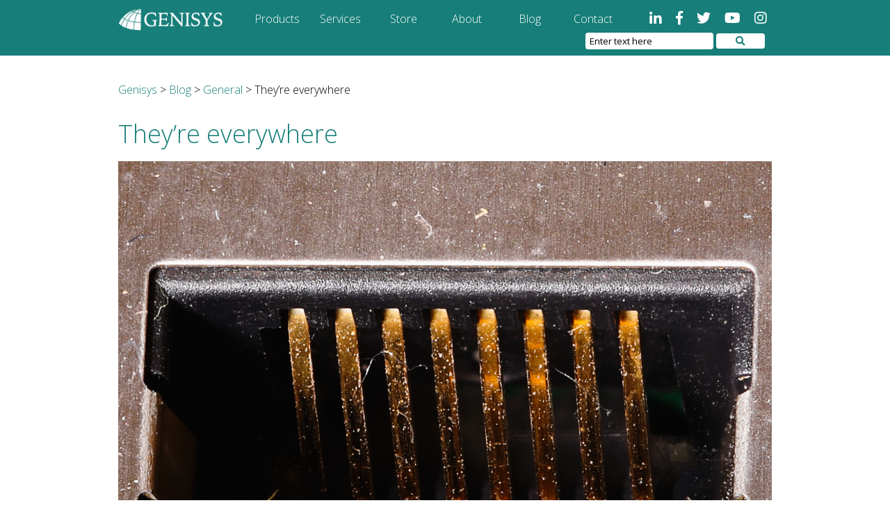

--- FILE ---
content_type: text/html; charset=UTF-8
request_url: https://genisyscorp.com/theyre-everywhere/
body_size: 9788
content:
<!DOCTYPE html>
<html dir="ltr" lang="en-US" prefix="og: https://ogp.me/ns#">
<head>
    <meta charset="UTF-8"/>
    <meta name="viewport" content="width=device-width">
    
    
    
    <!--FAVICON-->
    <link rel="shortcut icon" href="https://genisyscorp.com/wp-content/themes/genisys-new-theme/favicon.png" />
    
    <!--CSS-->
    <link rel="stylesheet" type="text/css" media="all" href="https://genisyscorp.com/wp-content/themes/genisys-new-theme/style.css"/>
    
    	<style>img:is([sizes="auto" i], [sizes^="auto," i]) { contain-intrinsic-size: 3000px 1500px }</style>
	
		<!-- All in One SEO 4.9.3 - aioseo.com -->
		<title>They’re everywhere - Genisys</title>
	<meta name="description" content="I think this is an easy one. This is something that everyone uses, all the time. They may not interface directly with it on a regular basis, but it is there, doing its work. The super close focus adds a small degree of difficulty, but I suspect most will get it pretty easy. Scroll for" />
	<meta name="robots" content="max-image-preview:large" />
	<meta name="author" content="Johnny Quest"/>
	<link rel="canonical" href="https://genisyscorp.com/theyre-everywhere/" />
	<meta name="generator" content="All in One SEO (AIOSEO) 4.9.3" />
		<meta property="og:locale" content="en_US" />
		<meta property="og:site_name" content="Genisys -" />
		<meta property="og:type" content="article" />
		<meta property="og:title" content="They’re everywhere - Genisys" />
		<meta property="og:description" content="I think this is an easy one. This is something that everyone uses, all the time. They may not interface directly with it on a regular basis, but it is there, doing its work. The super close focus adds a small degree of difficulty, but I suspect most will get it pretty easy. Scroll for" />
		<meta property="og:url" content="https://genisyscorp.com/theyre-everywhere/" />
		<meta property="article:published_time" content="2020-05-13T19:45:21+00:00" />
		<meta property="article:modified_time" content="2020-05-13T19:45:25+00:00" />
		<meta name="twitter:card" content="summary" />
		<meta name="twitter:title" content="They’re everywhere - Genisys" />
		<meta name="twitter:description" content="I think this is an easy one. This is something that everyone uses, all the time. They may not interface directly with it on a regular basis, but it is there, doing its work. The super close focus adds a small degree of difficulty, but I suspect most will get it pretty easy. Scroll for" />
		<script type="application/ld+json" class="aioseo-schema">
			{"@context":"https:\/\/schema.org","@graph":[{"@type":"BlogPosting","@id":"https:\/\/genisyscorp.com\/theyre-everywhere\/#blogposting","name":"They\u2019re everywhere - Genisys","headline":"They&#8217;re everywhere","author":{"@id":"https:\/\/genisyscorp.com\/author\/johnq\/#author"},"publisher":{"@id":"https:\/\/genisyscorp.com\/#organization"},"image":{"@type":"ImageObject","url":"https:\/\/i2.wp.com\/genisyscorp.com\/wp-content\/uploads\/2020\/05\/RJ4511500.png?fit=1024%2C1024","@id":"https:\/\/genisyscorp.com\/theyre-everywhere\/#articleImage"},"datePublished":"2020-05-13T19:45:21+00:00","dateModified":"2020-05-13T19:45:25+00:00","inLanguage":"en-US","mainEntityOfPage":{"@id":"https:\/\/genisyscorp.com\/theyre-everywhere\/#webpage"},"isPartOf":{"@id":"https:\/\/genisyscorp.com\/theyre-everywhere\/#webpage"},"articleSection":"General"},{"@type":"BreadcrumbList","@id":"https:\/\/genisyscorp.com\/theyre-everywhere\/#breadcrumblist","itemListElement":[{"@type":"ListItem","@id":"https:\/\/genisyscorp.com#listItem","position":1,"name":"Home","item":"https:\/\/genisyscorp.com","nextItem":{"@type":"ListItem","@id":"https:\/\/genisyscorp.com\/category\/general\/#listItem","name":"General"}},{"@type":"ListItem","@id":"https:\/\/genisyscorp.com\/category\/general\/#listItem","position":2,"name":"General","item":"https:\/\/genisyscorp.com\/category\/general\/","nextItem":{"@type":"ListItem","@id":"https:\/\/genisyscorp.com\/theyre-everywhere\/#listItem","name":"They&#8217;re everywhere"},"previousItem":{"@type":"ListItem","@id":"https:\/\/genisyscorp.com#listItem","name":"Home"}},{"@type":"ListItem","@id":"https:\/\/genisyscorp.com\/theyre-everywhere\/#listItem","position":3,"name":"They&#8217;re everywhere","previousItem":{"@type":"ListItem","@id":"https:\/\/genisyscorp.com\/category\/general\/#listItem","name":"General"}}]},{"@type":"Organization","@id":"https:\/\/genisyscorp.com\/#organization","name":"Genisys","url":"https:\/\/genisyscorp.com\/"},{"@type":"Person","@id":"https:\/\/genisyscorp.com\/author\/johnq\/#author","url":"https:\/\/genisyscorp.com\/author\/johnq\/","name":"Johnny Quest","image":{"@type":"ImageObject","@id":"https:\/\/genisyscorp.com\/theyre-everywhere\/#authorImage","url":"https:\/\/secure.gravatar.com\/avatar\/f9b5873e2447397c1a45cda61f3d0601c17020819bbdd082be15830d179b8af3?s=96&d=mm&r=g","width":96,"height":96,"caption":"Johnny Quest"}},{"@type":"WebPage","@id":"https:\/\/genisyscorp.com\/theyre-everywhere\/#webpage","url":"https:\/\/genisyscorp.com\/theyre-everywhere\/","name":"They\u2019re everywhere - Genisys","description":"I think this is an easy one. This is something that everyone uses, all the time. They may not interface directly with it on a regular basis, but it is there, doing its work. The super close focus adds a small degree of difficulty, but I suspect most will get it pretty easy. Scroll for","inLanguage":"en-US","isPartOf":{"@id":"https:\/\/genisyscorp.com\/#website"},"breadcrumb":{"@id":"https:\/\/genisyscorp.com\/theyre-everywhere\/#breadcrumblist"},"author":{"@id":"https:\/\/genisyscorp.com\/author\/johnq\/#author"},"creator":{"@id":"https:\/\/genisyscorp.com\/author\/johnq\/#author"},"datePublished":"2020-05-13T19:45:21+00:00","dateModified":"2020-05-13T19:45:25+00:00"},{"@type":"WebSite","@id":"https:\/\/genisyscorp.com\/#website","url":"https:\/\/genisyscorp.com\/","name":"Genisys","inLanguage":"en-US","publisher":{"@id":"https:\/\/genisyscorp.com\/#organization"}}]}
		</script>
		<!-- All in One SEO -->

		<!-- This site uses the Google Analytics by ExactMetrics plugin v8.11.1 - Using Analytics tracking - https://www.exactmetrics.com/ -->
		<!-- Note: ExactMetrics is not currently configured on this site. The site owner needs to authenticate with Google Analytics in the ExactMetrics settings panel. -->
					<!-- No tracking code set -->
				<!-- / Google Analytics by ExactMetrics -->
		<script type="text/javascript">
/* <![CDATA[ */
window._wpemojiSettings = {"baseUrl":"https:\/\/s.w.org\/images\/core\/emoji\/16.0.1\/72x72\/","ext":".png","svgUrl":"https:\/\/s.w.org\/images\/core\/emoji\/16.0.1\/svg\/","svgExt":".svg","source":{"concatemoji":"https:\/\/genisyscorp.com\/wp-includes\/js\/wp-emoji-release.min.js?ver=fbc5e636f0b0c6abe487589cb881a859"}};
/*! This file is auto-generated */
!function(s,n){var o,i,e;function c(e){try{var t={supportTests:e,timestamp:(new Date).valueOf()};sessionStorage.setItem(o,JSON.stringify(t))}catch(e){}}function p(e,t,n){e.clearRect(0,0,e.canvas.width,e.canvas.height),e.fillText(t,0,0);var t=new Uint32Array(e.getImageData(0,0,e.canvas.width,e.canvas.height).data),a=(e.clearRect(0,0,e.canvas.width,e.canvas.height),e.fillText(n,0,0),new Uint32Array(e.getImageData(0,0,e.canvas.width,e.canvas.height).data));return t.every(function(e,t){return e===a[t]})}function u(e,t){e.clearRect(0,0,e.canvas.width,e.canvas.height),e.fillText(t,0,0);for(var n=e.getImageData(16,16,1,1),a=0;a<n.data.length;a++)if(0!==n.data[a])return!1;return!0}function f(e,t,n,a){switch(t){case"flag":return n(e,"\ud83c\udff3\ufe0f\u200d\u26a7\ufe0f","\ud83c\udff3\ufe0f\u200b\u26a7\ufe0f")?!1:!n(e,"\ud83c\udde8\ud83c\uddf6","\ud83c\udde8\u200b\ud83c\uddf6")&&!n(e,"\ud83c\udff4\udb40\udc67\udb40\udc62\udb40\udc65\udb40\udc6e\udb40\udc67\udb40\udc7f","\ud83c\udff4\u200b\udb40\udc67\u200b\udb40\udc62\u200b\udb40\udc65\u200b\udb40\udc6e\u200b\udb40\udc67\u200b\udb40\udc7f");case"emoji":return!a(e,"\ud83e\udedf")}return!1}function g(e,t,n,a){var r="undefined"!=typeof WorkerGlobalScope&&self instanceof WorkerGlobalScope?new OffscreenCanvas(300,150):s.createElement("canvas"),o=r.getContext("2d",{willReadFrequently:!0}),i=(o.textBaseline="top",o.font="600 32px Arial",{});return e.forEach(function(e){i[e]=t(o,e,n,a)}),i}function t(e){var t=s.createElement("script");t.src=e,t.defer=!0,s.head.appendChild(t)}"undefined"!=typeof Promise&&(o="wpEmojiSettingsSupports",i=["flag","emoji"],n.supports={everything:!0,everythingExceptFlag:!0},e=new Promise(function(e){s.addEventListener("DOMContentLoaded",e,{once:!0})}),new Promise(function(t){var n=function(){try{var e=JSON.parse(sessionStorage.getItem(o));if("object"==typeof e&&"number"==typeof e.timestamp&&(new Date).valueOf()<e.timestamp+604800&&"object"==typeof e.supportTests)return e.supportTests}catch(e){}return null}();if(!n){if("undefined"!=typeof Worker&&"undefined"!=typeof OffscreenCanvas&&"undefined"!=typeof URL&&URL.createObjectURL&&"undefined"!=typeof Blob)try{var e="postMessage("+g.toString()+"("+[JSON.stringify(i),f.toString(),p.toString(),u.toString()].join(",")+"));",a=new Blob([e],{type:"text/javascript"}),r=new Worker(URL.createObjectURL(a),{name:"wpTestEmojiSupports"});return void(r.onmessage=function(e){c(n=e.data),r.terminate(),t(n)})}catch(e){}c(n=g(i,f,p,u))}t(n)}).then(function(e){for(var t in e)n.supports[t]=e[t],n.supports.everything=n.supports.everything&&n.supports[t],"flag"!==t&&(n.supports.everythingExceptFlag=n.supports.everythingExceptFlag&&n.supports[t]);n.supports.everythingExceptFlag=n.supports.everythingExceptFlag&&!n.supports.flag,n.DOMReady=!1,n.readyCallback=function(){n.DOMReady=!0}}).then(function(){return e}).then(function(){var e;n.supports.everything||(n.readyCallback(),(e=n.source||{}).concatemoji?t(e.concatemoji):e.wpemoji&&e.twemoji&&(t(e.twemoji),t(e.wpemoji)))}))}((window,document),window._wpemojiSettings);
/* ]]> */
</script>
<link rel='stylesheet' id='esu_style_url-css' href='https://genisyscorp.com/wp-content/plugins/easy-sign-up/css/esu-styles.css?ver=3.4' type='text/css' media='all' />
<link rel='stylesheet' id='sbi_styles-css' href='https://genisyscorp.com/wp-content/plugins/instagram-feed/css/sbi-styles.min.css?ver=6.10.0' type='text/css' media='all' />
<style id='wp-emoji-styles-inline-css' type='text/css'>

	img.wp-smiley, img.emoji {
		display: inline !important;
		border: none !important;
		box-shadow: none !important;
		height: 1em !important;
		width: 1em !important;
		margin: 0 0.07em !important;
		vertical-align: -0.1em !important;
		background: none !important;
		padding: 0 !important;
	}
</style>
<link rel='stylesheet' id='wp-block-library-css' href='https://genisyscorp.com/wp-includes/css/dist/block-library/style.min.css?ver=fbc5e636f0b0c6abe487589cb881a859' type='text/css' media='all' />
<style id='classic-theme-styles-inline-css' type='text/css'>
/*! This file is auto-generated */
.wp-block-button__link{color:#fff;background-color:#32373c;border-radius:9999px;box-shadow:none;text-decoration:none;padding:calc(.667em + 2px) calc(1.333em + 2px);font-size:1.125em}.wp-block-file__button{background:#32373c;color:#fff;text-decoration:none}
</style>
<link rel='stylesheet' id='aioseo/css/src/vue/standalone/blocks/table-of-contents/global.scss-css' href='https://genisyscorp.com/wp-content/plugins/all-in-one-seo-pack/dist/Lite/assets/css/table-of-contents/global.e90f6d47.css?ver=4.9.3' type='text/css' media='all' />
<style id='global-styles-inline-css' type='text/css'>
:root{--wp--preset--aspect-ratio--square: 1;--wp--preset--aspect-ratio--4-3: 4/3;--wp--preset--aspect-ratio--3-4: 3/4;--wp--preset--aspect-ratio--3-2: 3/2;--wp--preset--aspect-ratio--2-3: 2/3;--wp--preset--aspect-ratio--16-9: 16/9;--wp--preset--aspect-ratio--9-16: 9/16;--wp--preset--color--black: #000000;--wp--preset--color--cyan-bluish-gray: #abb8c3;--wp--preset--color--white: #ffffff;--wp--preset--color--pale-pink: #f78da7;--wp--preset--color--vivid-red: #cf2e2e;--wp--preset--color--luminous-vivid-orange: #ff6900;--wp--preset--color--luminous-vivid-amber: #fcb900;--wp--preset--color--light-green-cyan: #7bdcb5;--wp--preset--color--vivid-green-cyan: #00d084;--wp--preset--color--pale-cyan-blue: #8ed1fc;--wp--preset--color--vivid-cyan-blue: #0693e3;--wp--preset--color--vivid-purple: #9b51e0;--wp--preset--gradient--vivid-cyan-blue-to-vivid-purple: linear-gradient(135deg,rgba(6,147,227,1) 0%,rgb(155,81,224) 100%);--wp--preset--gradient--light-green-cyan-to-vivid-green-cyan: linear-gradient(135deg,rgb(122,220,180) 0%,rgb(0,208,130) 100%);--wp--preset--gradient--luminous-vivid-amber-to-luminous-vivid-orange: linear-gradient(135deg,rgba(252,185,0,1) 0%,rgba(255,105,0,1) 100%);--wp--preset--gradient--luminous-vivid-orange-to-vivid-red: linear-gradient(135deg,rgba(255,105,0,1) 0%,rgb(207,46,46) 100%);--wp--preset--gradient--very-light-gray-to-cyan-bluish-gray: linear-gradient(135deg,rgb(238,238,238) 0%,rgb(169,184,195) 100%);--wp--preset--gradient--cool-to-warm-spectrum: linear-gradient(135deg,rgb(74,234,220) 0%,rgb(151,120,209) 20%,rgb(207,42,186) 40%,rgb(238,44,130) 60%,rgb(251,105,98) 80%,rgb(254,248,76) 100%);--wp--preset--gradient--blush-light-purple: linear-gradient(135deg,rgb(255,206,236) 0%,rgb(152,150,240) 100%);--wp--preset--gradient--blush-bordeaux: linear-gradient(135deg,rgb(254,205,165) 0%,rgb(254,45,45) 50%,rgb(107,0,62) 100%);--wp--preset--gradient--luminous-dusk: linear-gradient(135deg,rgb(255,203,112) 0%,rgb(199,81,192) 50%,rgb(65,88,208) 100%);--wp--preset--gradient--pale-ocean: linear-gradient(135deg,rgb(255,245,203) 0%,rgb(182,227,212) 50%,rgb(51,167,181) 100%);--wp--preset--gradient--electric-grass: linear-gradient(135deg,rgb(202,248,128) 0%,rgb(113,206,126) 100%);--wp--preset--gradient--midnight: linear-gradient(135deg,rgb(2,3,129) 0%,rgb(40,116,252) 100%);--wp--preset--font-size--small: 13px;--wp--preset--font-size--medium: 20px;--wp--preset--font-size--large: 36px;--wp--preset--font-size--x-large: 42px;--wp--preset--spacing--20: 0.44rem;--wp--preset--spacing--30: 0.67rem;--wp--preset--spacing--40: 1rem;--wp--preset--spacing--50: 1.5rem;--wp--preset--spacing--60: 2.25rem;--wp--preset--spacing--70: 3.38rem;--wp--preset--spacing--80: 5.06rem;--wp--preset--shadow--natural: 6px 6px 9px rgba(0, 0, 0, 0.2);--wp--preset--shadow--deep: 12px 12px 50px rgba(0, 0, 0, 0.4);--wp--preset--shadow--sharp: 6px 6px 0px rgba(0, 0, 0, 0.2);--wp--preset--shadow--outlined: 6px 6px 0px -3px rgba(255, 255, 255, 1), 6px 6px rgba(0, 0, 0, 1);--wp--preset--shadow--crisp: 6px 6px 0px rgba(0, 0, 0, 1);}:where(.is-layout-flex){gap: 0.5em;}:where(.is-layout-grid){gap: 0.5em;}body .is-layout-flex{display: flex;}.is-layout-flex{flex-wrap: wrap;align-items: center;}.is-layout-flex > :is(*, div){margin: 0;}body .is-layout-grid{display: grid;}.is-layout-grid > :is(*, div){margin: 0;}:where(.wp-block-columns.is-layout-flex){gap: 2em;}:where(.wp-block-columns.is-layout-grid){gap: 2em;}:where(.wp-block-post-template.is-layout-flex){gap: 1.25em;}:where(.wp-block-post-template.is-layout-grid){gap: 1.25em;}.has-black-color{color: var(--wp--preset--color--black) !important;}.has-cyan-bluish-gray-color{color: var(--wp--preset--color--cyan-bluish-gray) !important;}.has-white-color{color: var(--wp--preset--color--white) !important;}.has-pale-pink-color{color: var(--wp--preset--color--pale-pink) !important;}.has-vivid-red-color{color: var(--wp--preset--color--vivid-red) !important;}.has-luminous-vivid-orange-color{color: var(--wp--preset--color--luminous-vivid-orange) !important;}.has-luminous-vivid-amber-color{color: var(--wp--preset--color--luminous-vivid-amber) !important;}.has-light-green-cyan-color{color: var(--wp--preset--color--light-green-cyan) !important;}.has-vivid-green-cyan-color{color: var(--wp--preset--color--vivid-green-cyan) !important;}.has-pale-cyan-blue-color{color: var(--wp--preset--color--pale-cyan-blue) !important;}.has-vivid-cyan-blue-color{color: var(--wp--preset--color--vivid-cyan-blue) !important;}.has-vivid-purple-color{color: var(--wp--preset--color--vivid-purple) !important;}.has-black-background-color{background-color: var(--wp--preset--color--black) !important;}.has-cyan-bluish-gray-background-color{background-color: var(--wp--preset--color--cyan-bluish-gray) !important;}.has-white-background-color{background-color: var(--wp--preset--color--white) !important;}.has-pale-pink-background-color{background-color: var(--wp--preset--color--pale-pink) !important;}.has-vivid-red-background-color{background-color: var(--wp--preset--color--vivid-red) !important;}.has-luminous-vivid-orange-background-color{background-color: var(--wp--preset--color--luminous-vivid-orange) !important;}.has-luminous-vivid-amber-background-color{background-color: var(--wp--preset--color--luminous-vivid-amber) !important;}.has-light-green-cyan-background-color{background-color: var(--wp--preset--color--light-green-cyan) !important;}.has-vivid-green-cyan-background-color{background-color: var(--wp--preset--color--vivid-green-cyan) !important;}.has-pale-cyan-blue-background-color{background-color: var(--wp--preset--color--pale-cyan-blue) !important;}.has-vivid-cyan-blue-background-color{background-color: var(--wp--preset--color--vivid-cyan-blue) !important;}.has-vivid-purple-background-color{background-color: var(--wp--preset--color--vivid-purple) !important;}.has-black-border-color{border-color: var(--wp--preset--color--black) !important;}.has-cyan-bluish-gray-border-color{border-color: var(--wp--preset--color--cyan-bluish-gray) !important;}.has-white-border-color{border-color: var(--wp--preset--color--white) !important;}.has-pale-pink-border-color{border-color: var(--wp--preset--color--pale-pink) !important;}.has-vivid-red-border-color{border-color: var(--wp--preset--color--vivid-red) !important;}.has-luminous-vivid-orange-border-color{border-color: var(--wp--preset--color--luminous-vivid-orange) !important;}.has-luminous-vivid-amber-border-color{border-color: var(--wp--preset--color--luminous-vivid-amber) !important;}.has-light-green-cyan-border-color{border-color: var(--wp--preset--color--light-green-cyan) !important;}.has-vivid-green-cyan-border-color{border-color: var(--wp--preset--color--vivid-green-cyan) !important;}.has-pale-cyan-blue-border-color{border-color: var(--wp--preset--color--pale-cyan-blue) !important;}.has-vivid-cyan-blue-border-color{border-color: var(--wp--preset--color--vivid-cyan-blue) !important;}.has-vivid-purple-border-color{border-color: var(--wp--preset--color--vivid-purple) !important;}.has-vivid-cyan-blue-to-vivid-purple-gradient-background{background: var(--wp--preset--gradient--vivid-cyan-blue-to-vivid-purple) !important;}.has-light-green-cyan-to-vivid-green-cyan-gradient-background{background: var(--wp--preset--gradient--light-green-cyan-to-vivid-green-cyan) !important;}.has-luminous-vivid-amber-to-luminous-vivid-orange-gradient-background{background: var(--wp--preset--gradient--luminous-vivid-amber-to-luminous-vivid-orange) !important;}.has-luminous-vivid-orange-to-vivid-red-gradient-background{background: var(--wp--preset--gradient--luminous-vivid-orange-to-vivid-red) !important;}.has-very-light-gray-to-cyan-bluish-gray-gradient-background{background: var(--wp--preset--gradient--very-light-gray-to-cyan-bluish-gray) !important;}.has-cool-to-warm-spectrum-gradient-background{background: var(--wp--preset--gradient--cool-to-warm-spectrum) !important;}.has-blush-light-purple-gradient-background{background: var(--wp--preset--gradient--blush-light-purple) !important;}.has-blush-bordeaux-gradient-background{background: var(--wp--preset--gradient--blush-bordeaux) !important;}.has-luminous-dusk-gradient-background{background: var(--wp--preset--gradient--luminous-dusk) !important;}.has-pale-ocean-gradient-background{background: var(--wp--preset--gradient--pale-ocean) !important;}.has-electric-grass-gradient-background{background: var(--wp--preset--gradient--electric-grass) !important;}.has-midnight-gradient-background{background: var(--wp--preset--gradient--midnight) !important;}.has-small-font-size{font-size: var(--wp--preset--font-size--small) !important;}.has-medium-font-size{font-size: var(--wp--preset--font-size--medium) !important;}.has-large-font-size{font-size: var(--wp--preset--font-size--large) !important;}.has-x-large-font-size{font-size: var(--wp--preset--font-size--x-large) !important;}
:where(.wp-block-post-template.is-layout-flex){gap: 1.25em;}:where(.wp-block-post-template.is-layout-grid){gap: 1.25em;}
:where(.wp-block-columns.is-layout-flex){gap: 2em;}:where(.wp-block-columns.is-layout-grid){gap: 2em;}
:root :where(.wp-block-pullquote){font-size: 1.5em;line-height: 1.6;}
</style>
<link rel='stylesheet' id='email-subscribers-css' href='https://genisyscorp.com/wp-content/plugins/email-subscribers/lite/public/css/email-subscribers-public.css?ver=5.9.15' type='text/css' media='all' />
<script type="text/javascript" src="https://genisyscorp.com/wp-includes/js/jquery/jquery.min.js?ver=3.7.1" id="jquery-core-js"></script>
<script type="text/javascript" src="https://genisyscorp.com/wp-includes/js/jquery/jquery-migrate.min.js?ver=3.4.1" id="jquery-migrate-js"></script>
<link rel="https://api.w.org/" href="https://genisyscorp.com/wp-json/" /><link rel="alternate" title="JSON" type="application/json" href="https://genisyscorp.com/wp-json/wp/v2/posts/16897" /><link rel="EditURI" type="application/rsd+xml" title="RSD" href="https://genisyscorp.com/xmlrpc.php?rsd" />

<link rel='shortlink' href='https://genisyscorp.com/?p=16897' />
<link rel="alternate" title="oEmbed (JSON)" type="application/json+oembed" href="https://genisyscorp.com/wp-json/oembed/1.0/embed?url=https%3A%2F%2Fgenisyscorp.com%2Ftheyre-everywhere%2F" />
<link rel="alternate" title="oEmbed (XML)" type="text/xml+oembed" href="https://genisyscorp.com/wp-json/oembed/1.0/embed?url=https%3A%2F%2Fgenisyscorp.com%2Ftheyre-everywhere%2F&#038;format=xml" />

			<script type='text/javascript'>
				/* Easy Sign Up Plugin */
				var esu_err_colors = {'background-color': 'red','color':'white'};
				var esu_good_colors = {'background-color': '#F5F5DC','color':'#FFD797'};
				var esu_err_css = {'top':0,'left':0,'right':0,'width':'100%','position':'fixed'};
				var esu_required_txt = ' Required';
				var esu_not_valid_txt = ' Not Valid';
				var esu_show_bar = true;
			</script>
 <!--NEEDED FOR SCRIPTS-->
    
    <!--GOOGLE FONT-->
    <link href="https://fonts.googleapis.com/css?family=Open+Sans:300,300i,400,400i,600,700,800" rel="stylesheet">
    
    <!--FONT AWESOME--><!--This is used for the website's icons-->
    <link rel="stylesheet" href="https://use.fontawesome.com/releases/v5.2.0/css/all.css" integrity="sha384-hWVjflwFxL6sNzntih27bfxkr27PmbbK/iSvJ+a4+0owXq79v+lsFkW54bOGbiDQ" crossorigin="anonymous">
    
    <!--jQUERY-->
    <script src="https://ajax.googleapis.com/ajax/libs/jquery/3.3.1/jquery.min.js"></script>
    
    <!--HEADER JS-->
    <script>
    $(document).ready(function(){
        var pageTitle = document.title;
        
        if(pageTitle != "Genisys Corporation | Redmond, WA") {
            $("header").addClass("header-background");
        }
    });
    </script>
    
    <!--TOGGLE NAV JS-->
    <script src="https://genisyscorp.com/wp-content/themes/genisys-new-theme/js/toggle-nav.js"></script>

</head>
<body class="wp-singular post-template-default single single-post postid-16897 single-format-standard wp-theme-genisys-new-theme">
    <!--BEGIN HEADER-->
    <header>
        <div class="inner-header">
            <a href="https://genisyscorp.com"><img src="
                https://genisyscorp.com/wp-content/themes/genisys-new-theme/images/genisys-logo-white.png" alt="genisys-logo"></a>
            
            <!-- MENU BUTTON FOR MOBILE-->
            <a href="#" id="menu-icon"><span><i class="fas fa-bars fa-2x"></i>

</span></a>
            
            <nav class="main-menu">
                <div class="menu-header-menu-container"><ul id="menu-header-menu" class="menu"><li id="menu-item-16354" class="menu-item menu-item-type-custom menu-item-object-custom menu-item-has-children menu-item-16354"><a href="/product-brands">Products</a>
<ul class="sub-menu">
	<li id="menu-item-16361" class="menu-item menu-item-type-custom menu-item-object-custom menu-item-16361"><a href="/hewlett-packard-brand-page2/">Hewlett Packard</a></li>
	<li id="menu-item-16362" class="menu-item menu-item-type-custom menu-item-object-custom menu-item-16362"><a href="/brocade-brand-page2/">Brocade</a></li>
	<li id="menu-item-16363" class="menu-item menu-item-type-custom menu-item-object-custom menu-item-16363"><a href="/dell-brand-page2/">Dell</a></li>
	<li id="menu-item-16364" class="menu-item menu-item-type-custom menu-item-object-custom menu-item-16364"><a href="/ibm-brand-page2/">IBM</a></li>
	<li id="menu-item-16365" class="menu-item menu-item-type-custom menu-item-object-custom menu-item-16365"><a href="/netgear-brand-page2/">NETGEAR</a></li>
	<li id="menu-item-16366" class="menu-item menu-item-type-custom menu-item-object-custom menu-item-16366"><a href="/lenovo-brand-page2/">Lenovo</a></li>
	<li id="menu-item-16367" class="menu-item menu-item-type-custom menu-item-object-custom menu-item-16367"><a href="/current-specials/">Specials</a></li>
</ul>
</li>
<li id="menu-item-16355" class="menu-item menu-item-type-custom menu-item-object-custom menu-item-16355"><a href="/genisys-support-services">Services</a></li>
<li id="menu-item-16356" class="menu-item menu-item-type-custom menu-item-object-custom menu-item-has-children menu-item-16356"><a href="http://search.genisyscorp.com/">Store</a>
<ul class="sub-menu">
	<li id="menu-item-16368" class="menu-item menu-item-type-custom menu-item-object-custom menu-item-16368"><a href="/tracking/">Tracking</a></li>
</ul>
</li>
<li id="menu-item-16357" class="menu-item menu-item-type-custom menu-item-object-custom menu-item-has-children menu-item-16357"><a href="/about-us">About</a>
<ul class="sub-menu">
	<li id="menu-item-16369" class="menu-item menu-item-type-custom menu-item-object-custom menu-item-16369"><a href="/our-team/">Our Team</a></li>
	<li id="menu-item-16370" class="menu-item menu-item-type-custom menu-item-object-custom menu-item-16370"><a href="/employment/">Careers</a></li>
</ul>
</li>
<li id="menu-item-16358" class="menu-item menu-item-type-custom menu-item-object-custom menu-item-16358"><a href="/blog">Blog</a></li>
<li id="menu-item-16359" class="menu-item menu-item-type-custom menu-item-object-custom menu-item-16359"><a href="/contact">Contact</a></li>
</ul></div>            </nav>
            <div class="header-social">
                <a href="https://www.linkedin.com/company/genisys-corporation"><i class="fab fa-linkedin-in"></i></a>
                <a href="https://www.facebook.com/Genisys-Corporation-220827307929014/"><i class="fab fa-facebook-f"></i></a>
                <a href="https://twitter.com/GenisysCorp"><i class="fab fa-twitter"></i></a>
                <a href="https://www.youtube.com/c/Genisyscorp"><i class="fab fa-youtube"></i></a>
                <a href="https://www.instagram.com/genisyscorp/"><i class="fab fa-instagram"></i></a>
            </div>
            <div id="search-form-bar">
                <form method="get" action="https://genisyscorp.com/">
    <input type="text" name="s" value="Enter text here" id="search-bar">
    <button type="submit"  id="search-submit"><i class="fas fa-search"></i></button>
</form>

            </div>
        </div>
    </header>
    <!--END HEADER-->
    
    
<!--HEADER-->
    <!--BEGIN MAIN-->
    <main>
        <div id="inner">
            <div class="breadcrumb">
            <span property="itemListElement" typeof="ListItem"><a property="item" typeof="WebPage" title="Go to Genisys." href="https://genisyscorp.com" class="home" ><span property="name">Genisys</span></a><meta property="position" content="1"></span> &gt; <span property="itemListElement" typeof="ListItem"><a property="item" typeof="WebPage" title="Go to Blog." href="https://genisyscorp.com/blog/" class="post-root post post-post" ><span property="name">Blog</span></a><meta property="position" content="2"></span> &gt; <span property="itemListElement" typeof="ListItem"><a property="item" typeof="WebPage" title="Go to the General Category archives." href="https://genisyscorp.com/category/general/" class="taxonomy category" ><span property="name">General</span></a><meta property="position" content="3"></span> &gt; <span property="itemListElement" typeof="ListItem"><span property="name" class="post post-post current-item">They&#8217;re everywhere</span><meta property="url" content="https://genisyscorp.com/theyre-everywhere/"><meta property="position" content="4"></span>            </div>
            <!-- the loop -->
                        <article class="full-post">

                <h1><a href="https://genisyscorp.com/theyre-everywhere/">They&#8217;re everywhere</a></h1>
                
                    
<figure class="wp-block-image size-large"><img fetchpriority="high" decoding="async" width="1501" height="1501" src="https://i2.wp.com/genisyscorp.com/wp-content/uploads/2020/05/RJ4511500.png?fit=1024%2C1024" alt="" class="wp-image-16899" srcset="https://genisyscorp.com/wp-content/uploads/2020/05/RJ4511500.png 1501w, https://genisyscorp.com/wp-content/uploads/2020/05/RJ4511500-300x300.png 300w, https://genisyscorp.com/wp-content/uploads/2020/05/RJ4511500-1024x1024.png 1024w, https://genisyscorp.com/wp-content/uploads/2020/05/RJ4511500-150x150.png 150w, https://genisyscorp.com/wp-content/uploads/2020/05/RJ4511500-768x768.png 768w" sizes="(max-width: 1501px) 100vw, 1501px" /></figure>



<p>I think this is an easy one. This is something that everyone uses, all the time. They may not interface directly with it on a regular basis, but it is there, doing its work. The super close focus adds a small degree of difficulty, but I suspect most will get it pretty easy. Scroll for a wider shot.</p>



<p>&#8211;</p>



<p>&#8211;</p>



<p>&#8211;</p>



<p>&#8211;</p>



<p>&#8211;</p>



<p>&#8211;</p>



<p>&#8211;</p>



<p>&#8211;</p>



<p>&#8211;</p>



<figure class="wp-block-image size-large"><img decoding="async" width="2000" height="2000" src="https://i1.wp.com/genisyscorp.com/wp-content/uploads/2020/05/RJ4522000.png?fit=1024%2C1024" alt="" class="wp-image-16898" srcset="https://genisyscorp.com/wp-content/uploads/2020/05/RJ4522000.png 2000w, https://genisyscorp.com/wp-content/uploads/2020/05/RJ4522000-300x300.png 300w, https://genisyscorp.com/wp-content/uploads/2020/05/RJ4522000-1024x1024.png 1024w, https://genisyscorp.com/wp-content/uploads/2020/05/RJ4522000-150x150.png 150w, https://genisyscorp.com/wp-content/uploads/2020/05/RJ4522000-768x768.png 768w, https://genisyscorp.com/wp-content/uploads/2020/05/RJ4522000-1536x1536.png 1536w" sizes="(max-width: 2000px) 100vw, 2000px" /></figure>



<p>&#8211;</p>



<p>It is your standard, run of the mill, network port. This one is on a very old switch that is destined for recycle. That might explain the dust and scratches revealed in the tight shot. I do find it fascinating to see the contacts up close like this.  </p>
                    
                    <p>Listed in <a href="https://genisyscorp.com/category/general/" rel="category tag">General</a></p>
                    
                    0 comments
                    
<!-- You can start editing here. -->


			<!-- If comments are closed. -->
		<p class="nocomments">Comments are closed.</p>

	

                    <ul class="postnav">
                        <li class='prev'><a href="https://genisyscorp.com/rollin-rollin-rollin/" rel="prev">&lt; previous</a></li>                        <li class='next'><a href="https://genisyscorp.com/zooooooooooom/" rel="next">next &gt;</a></li>                    </ul>

            </article>
                        <!--end the loop-->
        </div>
    </main>
    <!--END MAIN-->
    <!-- BEGIN FOOTER-->
    <footer>
        <div class="inner">
            <section id="footer-left">
                <h3>Genisys Corporation</h3>
                <h4><i class="fas fa-phone"></i>&nbsp; Call us: 425.869.6055</h4>
				<h4><i class="fas fa-map-marker-alt"></i>&nbsp; 1400 112th AVE SE Suite 100</br>&nbsp; &nbsp; &nbsp; Bellevue, WA 98004</h4>
                <h4><i class="fas fa-envelope"></i>&nbsp; Email us: info@genisyscorp.com</h4>

                <h3>Follow Us</h3>
                <div class="footer-social">
                    <a href=""><i class="fab fa-linkedin-in"></i></a>
                    <a href="https://www.facebook.com/Genisys-Corporation-220827307929014/"><i class="fab fa-facebook-f"></i></a>
                    <a href="https://twitter.com/GenisysCorp"><i class="fab fa-twitter"></i></a>
                    <a href="https://www.youtube.com/c/Genisyscorp"><i class="fab fa-youtube"></i></a>
                    <a href="https://www.pinterest.com/genisyscorp/"><i class="fab fa-pinterest-p"></i></a>
                </div>
            </section>
        
            <section id="footer-right">
                <section class="footer-links">
                    <h3>Brands</h3>
                        <ul>
                            <div class="menu-brands-container"><ul id="menu-brands" class="menu"><li id="menu-item-16386" class="menu-item menu-item-type-custom menu-item-object-custom menu-item-16386"><a href="/hewlett-packard-brand-page2/">Hewlett Packard</a></li>
<li id="menu-item-16387" class="menu-item menu-item-type-custom menu-item-object-custom menu-item-16387"><a href="/brocade-brand-page2/">Brocade</a></li>
<li id="menu-item-16388" class="menu-item menu-item-type-custom menu-item-object-custom menu-item-16388"><a href="/dell-brand-page2/">Dell</a></li>
<li id="menu-item-16389" class="menu-item menu-item-type-custom menu-item-object-custom menu-item-16389"><a href="/ibm-brand-page2/">IBM</a></li>
<li id="menu-item-16390" class="menu-item menu-item-type-custom menu-item-object-custom menu-item-16390"><a href="/netgear-brand-page2/">NETGEAR</a></li>
<li id="menu-item-16391" class="menu-item menu-item-type-custom menu-item-object-custom menu-item-16391"><a href="/lenovo-brand-page2/">Lenovo</a></li>
</ul></div>                        </ul>
                </section>
                <section class="footer-links">
                    <h3>About Us</h3>
                        <ul>
                            <div class="menu-about-container"><ul id="menu-about" class="menu"><li id="menu-item-16392" class="menu-item menu-item-type-custom menu-item-object-custom menu-item-16392"><a href="/about-us">About</a></li>
<li id="menu-item-16393" class="menu-item menu-item-type-custom menu-item-object-custom menu-item-16393"><a href="/about-us/our-team/">Our Team</a></li>
<li id="menu-item-16420" class="menu-item menu-item-type-custom menu-item-object-custom menu-item-16420"><a href="/about-us/offices/">Offices</a></li>
<li id="menu-item-16394" class="menu-item menu-item-type-custom menu-item-object-custom menu-item-16394"><a href="/about-us/employment/">Careers</a></li>
<li id="menu-item-16395" class="menu-item menu-item-type-custom menu-item-object-custom menu-item-16395"><a href="/contact/">Contact</a></li>
<li id="menu-item-16396" class="menu-item menu-item-type-custom menu-item-object-custom menu-item-16396"><a href="/blog/">Blog</a></li>
<li id="menu-item-16415" class="menu-item menu-item-type-custom menu-item-object-custom menu-item-16415"><a href="/search-genisys">Search</a></li>
</ul></div>                        </ul>
                </section>
                <section class="footer-links">
                    <h3>Store</h3>
                        <ul>
                            <div class="menu-store-container"><ul id="menu-store" class="menu"><li id="menu-item-16397" class="menu-item menu-item-type-custom menu-item-object-custom menu-item-16397"><a href="http://search.genisyscorp.com/">Store</a></li>
<li id="menu-item-16398" class="menu-item menu-item-type-custom menu-item-object-custom menu-item-16398"><a href="/genisys-support-services">Services</a></li>
<li id="menu-item-16399" class="menu-item menu-item-type-custom menu-item-object-custom menu-item-16399"><a href="/tracking">Tracking</a></li>
</ul></div>                        </ul>
                </section>
        
            </section>
            <div class="copyright">
                <p>©2018 - The Genisys Corporation - All Rights Reserved</p>
                <p><a href="https://www.flaticon.com/">Icons by Pixel Perfect and Freepik of Flaticon</a></p>
            </div>
        </div>
    </footer>
    <script type="speculationrules">
{"prefetch":[{"source":"document","where":{"and":[{"href_matches":"\/*"},{"not":{"href_matches":["\/wp-*.php","\/wp-admin\/*","\/wp-content\/uploads\/*","\/wp-content\/*","\/wp-content\/plugins\/*","\/wp-content\/themes\/genisys-new-theme\/*","\/*\\?(.+)"]}},{"not":{"selector_matches":"a[rel~=\"nofollow\"]"}},{"not":{"selector_matches":".no-prefetch, .no-prefetch a"}}]},"eagerness":"conservative"}]}
</script>
<script type="text/javascript">
_linkedin_partner_id = "1367916";
window._linkedin_data_partner_ids = window._linkedin_data_partner_ids || [];
window._linkedin_data_partner_ids.push(_linkedin_partner_id);
</script><script type="text/javascript">
(function(){var s = document.getElementsByTagName("script")[0];
var b = document.createElement("script");
b.type = "text/javascript";b.async = true;
b.src = "https://snap.licdn.com/li.lms-analytics/insight.min.js";
s.parentNode.insertBefore(b, s);})();
</script>
<noscript>
<img height="1" width="1" style="display:none;" alt="" src="https://px.ads.linkedin.com/collect/?pid=1367916&fmt=gif" />
</noscript><!-- Instagram Feed JS -->
<script type="text/javascript">
var sbiajaxurl = "https://genisyscorp.com/wp-admin/admin-ajax.php";
</script>
<script type="text/javascript" src="https://genisyscorp.com/wp-content/plugins/easy-sign-up/js/esu-validate.js?ver=3.4" id="esu_js_url-js"></script>
<script type="text/javascript" id="email-subscribers-js-extra">
/* <![CDATA[ */
var es_data = {"messages":{"es_empty_email_notice":"Please enter email address","es_rate_limit_notice":"You need to wait for some time before subscribing again","es_single_optin_success_message":"Successfully Subscribed.","es_email_exists_notice":"Email Address already exists!","es_unexpected_error_notice":"Oops.. Unexpected error occurred.","es_invalid_email_notice":"Invalid email address","es_try_later_notice":"Please try after some time"},"es_ajax_url":"https:\/\/genisyscorp.com\/wp-admin\/admin-ajax.php"};
/* ]]> */
</script>
<script type="text/javascript" src="https://genisyscorp.com/wp-content/plugins/email-subscribers/lite/public/js/email-subscribers-public.js?ver=5.9.15" id="email-subscribers-js"></script>
		<script>'undefined'=== typeof _trfq || (window._trfq = []);'undefined'=== typeof _trfd && (window._trfd=[]),
                _trfd.push({'tccl.baseHost':'secureserver.net'}),
                _trfd.push({'ap':'wpaas_v2'},
                    {'server':'48412abcfabe'},
                    {'pod':'c29-prod-p3-us-west-2'},
                                        {'xid':'45564335'},
                    {'wp':'6.8.3'},
                    {'php':'7.4.33.12'},
                    {'loggedin':'0'},
                    {'cdn':'1'},
                    {'builder':'wp-block-editor'},
                    {'theme':'genisys-new-theme'},
                    {'wds':'0'},
                    {'wp_alloptions_count':'479'},
                    {'wp_alloptions_bytes':'252780'},
                    {'gdl_coming_soon_page':'0'}
                    , {'appid':'783219'}                 );
            var trafficScript = document.createElement('script'); trafficScript.src = 'https://img1.wsimg.com/signals/js/clients/scc-c2/scc-c2.min.js'; window.document.head.appendChild(trafficScript);</script>
		<script>window.addEventListener('click', function (elem) { var _elem$target, _elem$target$dataset, _window, _window$_trfq; return (elem === null || elem === void 0 ? void 0 : (_elem$target = elem.target) === null || _elem$target === void 0 ? void 0 : (_elem$target$dataset = _elem$target.dataset) === null || _elem$target$dataset === void 0 ? void 0 : _elem$target$dataset.eid) && ((_window = window) === null || _window === void 0 ? void 0 : (_window$_trfq = _window._trfq) === null || _window$_trfq === void 0 ? void 0 : _window$_trfq.push(["cmdLogEvent", "click", elem.target.dataset.eid]));});</script>
		<script src='https://img1.wsimg.com/traffic-assets/js/tccl-tti.min.js' onload="window.tti.calculateTTI()"></script>
		    <!--END FOOTER-->
</body>
</html><!--FOOTER-->
<!-- *´¨)
     ¸.•´¸.•*´¨) ¸.•*¨)
     (¸.•´ (¸.•` ¤ Comet Cache is Fully Functional ¤ ´¨) -->

<!-- Cache File Version Salt:       n/a -->

<!-- Cache File URL:                https://genisyscorp.com/theyre-everywhere/ -->
<!-- Cache File Path:               /cache/comet-cache/cache/https/genisyscorp-com/theyre-everywhere.html -->

<!-- Cache File Generated Via:      HTTP request -->
<!-- Cache File Generated On:       Jan 29th, 2026 @ 2:54 am UTC -->
<!-- Cache File Generated In:       0.38408 seconds -->

<!-- Cache File Expires On:         Feb 5th, 2026 @ 2:54 am UTC -->
<!-- Cache File Auto-Rebuild On:    Feb 5th, 2026 @ 2:54 am UTC -->